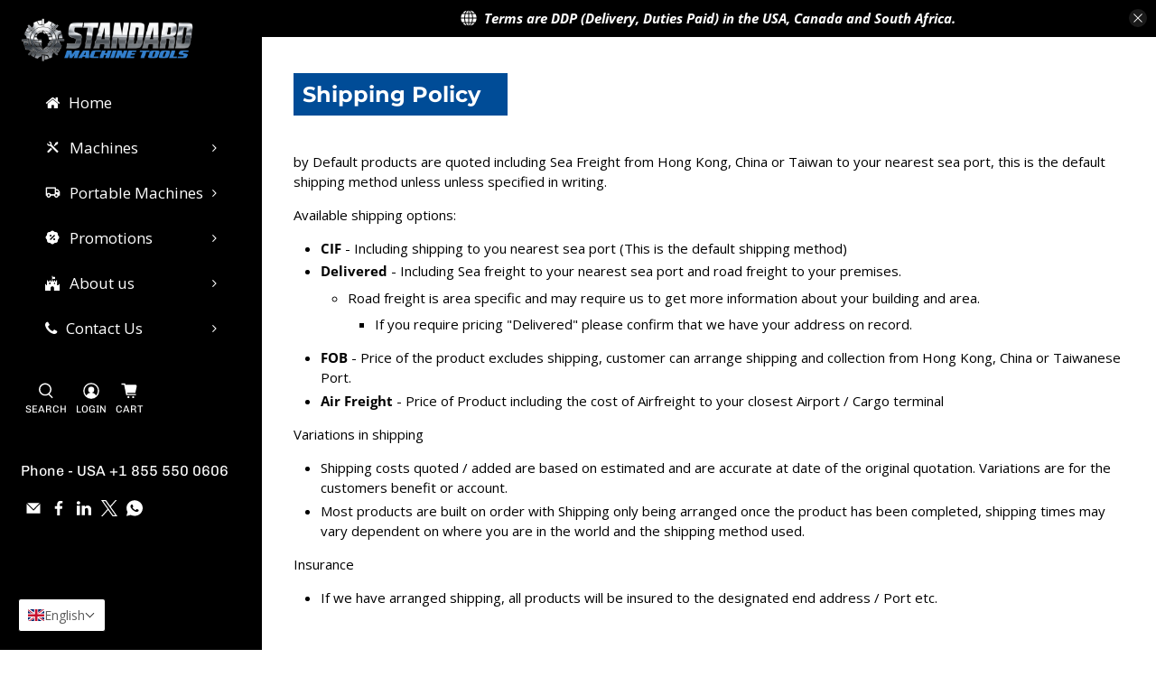

--- FILE ---
content_type: text/javascript
request_url: https://www.stdmt.com/cdn/shop/t/121/assets/z__jsFeaturedBlogPosts.js?v=152950538672391399081767814223
body_size: -242
content:
(()=>{var __webpack_exports__={};window.PXUTheme.jsFeaturedBlogPosts={init:function($section){window.PXUTheme.jsFeaturedBlogPosts=$.extend(this,window.PXUTheme.getSectionData($section)),this.use_mobile_slider&&this.createSlider($section)},createSlider:function($section){const $prevButton=$section.find(".blog-posts__nav--prev"),$nextButton=$section.find(".blog-posts__nav--next"),$flickitySlider=$section.find("[data-blog-posts-wrapper]").flickity({initialIndex:0,prevNextButtons:!1,wrapAround:!0,pageDots:this.show_navigation_dots,watchCSS:!0,imagesLoaded:!0});$flickitySlider.on("settle.flickity",()=>$flickitySlider.flickity("resize")),$prevButton.on("click",()=>$flickitySlider.flickity("previous")),$nextButton.on("click",()=>$flickitySlider.flickity("next"))},unload($section){$section.find(".flickity-enabled").flickity("destroy"),$(".blog-posts__nav--prev").off(),$(".blog-posts__nav--next").off()}}})();
//# sourceMappingURL=/cdn/shop/t/121/assets/z__jsFeaturedBlogPosts.js.map?v=152950538672391399081767814223
